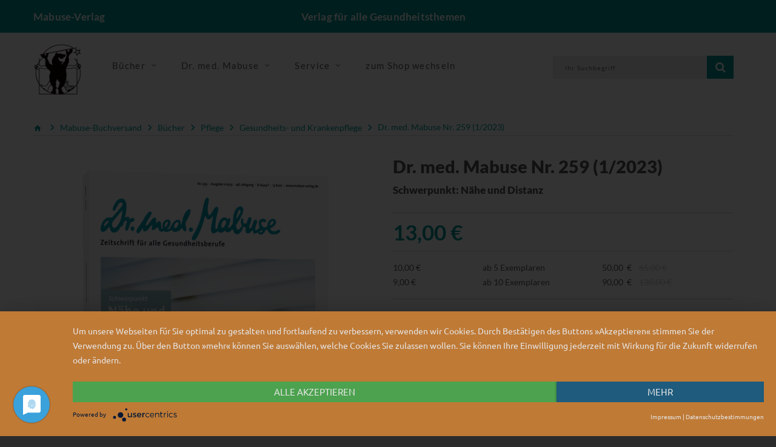

--- FILE ---
content_type: text/html; charset=UTF-8
request_url: https://www.mabuse-verlag.de/mabuse/mabuse-buchversand/dr-med-mabuse-nr-259-1-2023-gesundheits-und-krankenpflege_pid_138_58303.html?_ref=spot2&url=%2FProdukte%2FMabuse-Buchversand%2FBuecher%2FPflege%2FGesundheits-und-Krankenpflege%2F
body_size: 13741
content:
<!doctype html>
<!--[if lt IE 7]> <html class="no-js lt-ie9 lt-ie8 lt-ie7" lang="de"> <![endif]-->
<!--[if IE 7]>    <html class="no-js lt-ie9 lt-ie8" lang="de"> <![endif]-->
<!--[if IE 8]>    <html class="no-js lt-ie9" lang="de"> <![endif]-->
<!--[if gt IE 8]><!--> <html class="no-js" lang="de"> <!--<![endif]-->
<head>
    <!--#CMSRESOURCEIGNORE#-->
    <script type="application/javascript" src="https://app.usercentrics.eu/latest/main.js" id="7Mgdc4mZh" async></script>
    <!--#ENDCMSRESOURCEIGNORE#-->
    <meta http-equiv="X-UA-Compatible" content="IE=edge" />
    <meta content="width=device-width, initial-scale=1.0" name="viewport">    <title>Zeitschrift Dr. med. Mabuse 259 &ndash; Schwerpunktthema N&auml;he und Distanz | Mabuse-Verlag</title>
<link rel="canonical" href="https://www.mabuse-verlag.de/mabuse/mabuse-buchversand/dr-med-mabuse-nr-259-1-2023-altenpflege_pid_135_58303.html" /><meta charset="UTF-8" />
<meta name="description" content="Zeitschrift f&uuml;r alle Gesundheitsberufe. Im Schwerpunkt Artikel zu den Themen N&auml;he und Distanz | Hier portofrei bestellen!" />
<meta name="keywords" content="n&auml;he, distanz, vertrauen, beziehung, pflege, krankenpflege, altenpflege, ber&uuml;hrung, einsamkeit, angeh&ouml;rige, pflegebedr&uuml;ftig, psychotherapie, trennung, pflegeheim, &uuml;bergriff" />
<meta name="generator" content="Chameleon CMS/Shop System - https://www.chameleon-system.com" />
<meta name="robots" content="index, follow" />
<meta name="twitter:image" content="https://www.mabuse-verlag.de/chameleon/mediapool/4/d9/259_id334216.png" />
<meta itemprop="image" content="https://www.mabuse-verlag.de/chameleon/mediapool/4/d9/259_id334216.png" />
<meta property="og:image" content="https://www.mabuse-verlag.de/chameleon/mediapool/4/d9/259_id334216.png" />
<link rel="shortcut icon" href="/favicon.ico" type="image/x-icon" />
            <link href="https://www.mabuse-verlag.de/chameleon/blackbox/css/cms_user_style/main.css" rel="stylesheet" type="text/css" />
<link href="https://www.mabuse-verlag.de/chameleon/blackbox/iconFonts/fileIconVectors/file-icon-square-o.css" rel="stylesheet" type="text/css" />
<!--#CMSRESOURCEIGNORE#--><link rel="stylesheet" href="/chameleon/outbox/static/less/chameleon_2.css?216490" ><!--#ENDCMSRESOURCEIGNORE#-->

    <!--#CMSRESOURCEIGNORE#--><script src="https://www.mabuse-verlag.de/bundles/booksteritheme/jsjq/jquery-2.2.1.min.js" type="text/javascript"></script><!--#ENDCMSRESOURCEIGNORE#-->
<script src="https://www.mabuse-verlag.de/bundles/booksteritheme/js/selectPayment.js" type="text/javascript"></script>
<script src="https://www.mabuse-verlag.de/chameleon/blackbox/wysiwyg/functions.js" type="text/javascript"></script>
<script src="https://www.mabuse-verlag.de/bundles/booksteritheme/snippets/pkgShop/shopArticle/blickinsbuch.js" type="text/javascript"></script>
<script src="https://www.mabuse-verlag.de/chameleon/blackbox/pkgMultiModule/pkgMultiModule.js" type="text/javascript"></script>
    <!--#CMSRESOURCEIGNORE#-->
    <script type="application/javascript" src="/bundles/chameleonsystemshoppaymentpayone/js/payone.js"></script>
    <!--#ENDCMSRESOURCEIGNORE#-->
    <link href="/bundles/booksteritheme/fonts/lato-v16-latin-ext-300.woff2" type="font/woff2" as="font" crossorigin="anonymous">
<link href="/bundles/booksteritheme/fonts/lato-v16-latin-ext-700.woff2" type="font/woff2" as="font" crossorigin="anonymous">
<link href="/bundles/booksteritheme/fonts/lato-v16-latin-ext-900.woff2" type="font/woff2" as="font" crossorigin="anonymous">
<link href="/bundles/booksteritheme/fonts/lato-v16-latin-ext-regular.woff2" type="font/woff2" as="font" crossorigin="anonymous">
<link href="/bundles/booksteritheme/fonts/merriweather-v21-latin-ext_cyrillic-ext_cyrillic-300.woff2" type="font/woff2" as="font" crossorigin="anonymous">
<link href="/bundles/booksteritheme/fonts/merriweather-v21-latin-ext_cyrillic-ext_cyrillic-700.woff2" type="font/woff2" as="font" crossorigin="anonymous">
<link href="/bundles/booksteritheme/fonts/merriweather-v21-latin-ext_cyrillic-ext_cyrillic-900.woff2" type="font/woff2" as="font" crossorigin="anonymous">
<link href="/bundles/booksteritheme/fonts/merriweather-v21-latin-ext_cyrillic-ext_cyrillic-regular.woff2" type="font/woff2" as="font" crossorigin="anonymous">
<link href="/bundles/booksteritheme/fonts/open-sans-v17-vietnamese_latin-ext_greek-ext_greek_cyrillic-ext_cyrillic-300.woff2" type="font/woff2" as="font" crossorigin="anonymous">
<link href="/bundles/booksteritheme/fonts/open-sans-v17-vietnamese_latin-ext_greek-ext_greek_cyrillic-ext_cyrillic-600.woff2" type="font/woff2" as="font" crossorigin="anonymous">
<link href="/bundles/booksteritheme/fonts/open-sans-v17-vietnamese_latin-ext_greek-ext_greek_cyrillic-ext_cyrillic-700.woff2" type="font/woff2" as="font" crossorigin="anonymous">
<link href="/bundles/booksteritheme/fonts/open-sans-v17-vietnamese_latin-ext_greek-ext_greek_cyrillic-ext_cyrillic-regular.woff2" type="font/woff2" as="font" crossorigin="anonymous">
<link href="/bundles/booksteritheme/fonts/ubuntu-v14-latin-300.woff2" type="font/woff2" as="font" crossorigin="anonymous">
<link href="/bundles/booksteritheme/fonts/ubuntu-v14-latin-500.woff2" type="font/woff2" as="font" crossorigin="anonymous">
<link href="/bundles/booksteritheme/fonts/ubuntu-v14-latin-regular.woff2" type="font/woff2" as="font" crossorigin="anonymous">
</head>
<body class="pageWide">
    <p id="gl_path" class="hidden">/bundles/booksteritheme</p>
<div id="waiting">
    <div class="overlayGif" id="loadingGif"></div>
</div>
<!--<div id="rightSide">-->
<!--    --><!--</div>-->

<div id="page">

    <header>
    <div class="top-line">
        <div id="stuck" class="stuck-menu">
            <div class="container">
                <div class="row">
                    <div class="hidden-xs col-md-4 col-lg-3 col-sm-3">
                        <span class="shopTitle">
                            <a href="/">
                                Mabuse-Verlag                            </a>
                        </span>
                    </div>
                    <div class="hidden-xs col-md-4 col-lg-6 col-sm-5">
                        <div id="logo" class="logo shopSubTitle">
                            Verlag f&uuml;r alle Gesundheitsthemen                        </div>
                    </div>
                    <div class="col-xs-3 hidden-sm hidden-md hidden-lg">
                        <div id="logo" class="logo shopSubTitle">
                            <a href="/" title="Mabuse-Verlag">
        <img class="img-responsive" src="https://www.mabuse-verlag.de/chameleon/mediapool/2/bb/logo-mabuse-verlag-alpha_id5404.png" title="Mabuse-Verlag" alt="Mabuse-Verlag" width="280" />
</a>                        </div>
                    </div>
                    <div class="col-xs-9 col-md-4 col-lg-3 col-sm-4">
                        <div class="box-language">
                                <div class="btn-group toggle-wrap">
                                    
                                </div>
                        </div>
                    </div>
                    <div class="col-xs-9 hidden-sm hidden-md hidden-lg">
                        <div class=" search">

        
<form class="form-search" name="quicksearch" action="/Suche/" method="get" accept-charset="utf-8" id="quicksearchform">
    <input class="inputBoxQuickSearch" type="text" name="q" placeholder="Ihr Suchbegriff" value="">
    <button type="submit" class="button-search userInputBoxSubmit">
        <span class="fa fa-search"></span>
    </button>
</form>
</div>
                    </div>
                </div>
            </div>
        </div>
    </div>
    <div class="mid-line">
        <div class="container">
            <div class="wrapp">
                <div class="mainLogo hidden-xs">
                    <a href="/" title="Mabuse-Verlag">
        <img class="img-responsive" src="https://www.mabuse-verlag.de/chameleon/mediapool/2/bb/logo-mabuse-verlag-alpha_id5404.png" title="Mabuse-Verlag" alt="Mabuse-Verlag" width="280" />
</a>                </div>
                <div class="navigation hidden-xs">
                    <div class="megamenu">
                        

<ul class="sf-menu">
            <li class="sf-with-mega">

            <a href="/Produkte/Mabuse-Verlag/Unsere-Buecher/" >
                <span data-hover="Bücher">Bücher</span>
            </a>

                            <ul class="sf-mega">
                    <li class="sf-mega_row">
                                                    <div class="sf-mega_section" style="width: 33.333%;">
                                <div class="submenu_title">
                                    <a href="/Produkte/Mabuse-Verlag/Unsere-Buecher/Kinderfachbuecher/" >
                                        Kinderfachbücher
                                    </a>
                                </div>

                                                            </div>

                                                                                <div class="sf-mega_section" style="width: 33.333%;">
                                <div class="submenu_title">
                                    <a href="/Produkte/Mabuse-Verlag/Unsere-Buecher/Schwangerschaft-Geburt/" >
                                        Schwangerschaft &amp; Geburt
                                    </a>
                                </div>

                                                            </div>

                                                                                <div class="sf-mega_section" style="width: 33.333%;">
                                <div class="submenu_title">
                                    <a href="/Produkte/Mabuse-Verlag/Unsere-Buecher/Pflege/" >
                                        Pflege
                                    </a>
                                </div>

                                                            </div>

                                                </li>
                    <li class="sf-mega_row">
                                                                                <div class="sf-mega_section" style="width: 33.333%;">
                                <div class="submenu_title">
                                    <a href="/Produkte/Mabuse-Verlag/Unsere-Buecher/Demenz/" >
                                        Demenz
                                    </a>
                                </div>

                                                            </div>

                                                                                <div class="sf-mega_section" style="width: 33.333%;">
                                <div class="submenu_title">
                                    <a href="/Produkte/Mabuse-Verlag/Unsere-Buecher/Alter/" >
                                        Alter
                                    </a>
                                </div>

                                                            </div>

                                                                                <div class="sf-mega_section" style="width: 33.333%;">
                                <div class="submenu_title">
                                    <a href="/Produkte/Mabuse-Verlag/Unsere-Buecher/Sterben-Tod-Trauer/" >
                                        Sterben, Tod &amp; Trauer
                                    </a>
                                </div>

                                                            </div>

                                                </li>
                    <li class="sf-mega_row">
                                                                                <div class="sf-mega_section" style="width: 33.333%;">
                                <div class="submenu_title">
                                    <a href="/Produkte/Mabuse-Verlag/Unsere-Buecher/Psychotherapie-Psychiatrie/" >
                                        Psychotherapie &amp; Psychiatrie
                                    </a>
                                </div>

                                                            </div>

                                                                                <div class="sf-mega_section" style="width: 33.333%;">
                                <div class="submenu_title">
                                    <a href="/Produkte/Mabuse-Verlag/Unsere-Buecher/Gesundheit-Politik/" >
                                        Gesundheit &amp; Politik
                                    </a>
                                </div>

                                                            </div>

                                                                                <div class="sf-mega_section" style="width: 33.333%;">
                                <div class="submenu_title">
                                    <a href="/Produkte/Mabuse-Verlag/Unsere-Buecher/Menschen-mit-Behinderung/" >
                                        Menschen mit Behinderung
                                    </a>
                                </div>

                                                            </div>

                                                </li>
                    <li class="sf-mega_row">
                                                                                <div class="sf-mega_section" style="width: 33.333%;">
                                <div class="submenu_title">
                                    <a href="/Produkte/Mabuse-Verlag/Unsere-Buecher/Medizingeschichte/" >
                                        Medizingeschichte
                                    </a>
                                </div>

                                                            </div>

                                                                                <div class="sf-mega_section" style="width: 33.333%;">
                                <div class="submenu_title">
                                    <a href="/Produkte/Mabuse-Verlag/Unsere-Buecher/Unsere-Reihen/" >
                                        Unsere Reihen
                                    </a>
                                </div>

                                                                    <ul>
                                                                                                                                    <li>
                                                    <a href="/Produkte/Mabuse-Verlag/Unsere-Buecher/Unsere-Reihen/Erste-Hilfen/" >
                                                        Erste Hilfen
                                                    </a>
                                                </li>
                                                                                                                                                                                <li>
                                                    <a href="/Produkte/Mabuse-Verlag/Unsere-Buecher/Unsere-Reihen/Demenz-Support-Stuttgart/" >
                                                        Demenz Support Stuttgart
                                                    </a>
                                                </li>
                                                                                                                                                                                <li>
                                                    <a href="/Produkte/Mabuse-Verlag/Unsere-Buecher/Unsere-Reihen/Buecher-fuer-Hebammen/" >
                                                        Bücher für Hebammen
                                                    </a>
                                                </li>
                                                                                                                                                                                                                                                                                                                                                                                                                                    <li>
                                                <a href="/Produkte/Mabuse-Verlag/Unsere-Buecher/Unsere-Reihen/" class="moreCategories">
                                                    Weitere Kategorien...
                                                </a>
                                            </li>
                                                                            </ul>
                                                            </div>

                                                                        </li>
                </ul>
                    </li>
            <li class="sf-with-mega">

            <a href="/Dr-med-Mabuse/Ueber-die-Zeitschrift/" >
                <span data-hover="Dr. med. Mabuse">Dr. med. Mabuse</span>
            </a>

                            <ul class="sf-mega">
                    <li class="sf-mega_row">
                                                    <div class="sf-mega_section" style="width: 33.333%;">
                                <div class="submenu_title">
                                    <a href="/Dr-med-Mabuse/Ueber-die-Zeitschrift/" >
                                        Über die Zeitschrift
                                    </a>
                                </div>

                                                            </div>

                                                                                <div class="sf-mega_section" style="width: 33.333%;">
                                <div class="submenu_title">
                                    <a href="/Dr-med-Mabuse/Alte-Ausgaben/" >
                                        Alte Ausgaben
                                    </a>
                                </div>

                                                            </div>

                                                                                <div class="sf-mega_section" style="width: 33.333%;">
                                <div class="submenu_title">
                                    <a href="/Dr-med-Mabuse/T-Shirts/" >
                                        T-Shirts
                                    </a>
                                </div>

                                                            </div>

                                                </li>
                    <li class="sf-mega_row">
                                                                                <div class="sf-mega_section" style="width: 33.333%;">
                                <div class="submenu_title">
                                    <a href="https://zeitschrift-mabuse.de/content/" >
                                        Seit 2025
                                    </a>
                                </div>

                                                            </div>

                                                                        </li>
                </ul>
                    </li>
            <li class="sf-with-mega">

            <a href="/Service/" >
                <span data-hover="Service">Service</span>
            </a>

                            <ul class="sf-mega">
                    <li class="sf-mega_row">
                                                    <div class="sf-mega_section" style="width: 33.333%;">
                                <div class="submenu_title">
                                    <a href="/Service/Fuer-AutorInnen/" >
                                        Für AutorInnen
                                    </a>
                                </div>

                                                            </div>

                                                                                <div class="sf-mega_section" style="width: 33.333%;">
                                <div class="submenu_title">
                                    <a href="/Service/Fuer-die-Presse/" >
                                        Für die Presse
                                    </a>
                                </div>

                                                                    <ul>
                                                                                                                                    <li>
                                                    <a href="/Service/Fuer-die-Presse/Rezensionsexemplar-anfordern/" >
                                                        Rezensionsexemplar anfordern
                                                    </a>
                                                </li>
                                                                                                                                                                </ul>
                                                            </div>

                                                                                <div class="sf-mega_section" style="width: 33.333%;">
                                <div class="submenu_title">
                                    <a href="/Service/Fuer-den-Buchhandel/" >
                                        Für den Buchhandel
                                    </a>
                                </div>

                                                            </div>

                                                </li>
                    <li class="sf-mega_row">
                                                                                <div class="sf-mega_section" style="width: 33.333%;">
                                <div class="submenu_title">
                                    <a href="/Service/Verlagskataloge-Foreigns-Rights/" >
                                        Verlagskataloge/Foreigns Rights
                                    </a>
                                </div>

                                                            </div>

                                                                                <div class="sf-mega_section" style="width: 33.333%;">
                                <div class="submenu_title">
                                    <a href="/Service/Mediadaten/" >
                                        Mediadaten
                                    </a>
                                </div>

                                                            </div>

                                                                                <div class="sf-mega_section" style="width: 33.333%;">
                                <div class="submenu_title">
                                    <a href="/Newsletter/" >
                                        Newsletter
                                    </a>
                                </div>

                                                            </div>

                                                </li>
                    <li class="sf-mega_row">
                                                                                <div class="sf-mega_section" style="width: 33.333%;">
                                <div class="submenu_title">
                                    <a href="/Home/Kontakt/" >
                                        Kontakt
                                    </a>
                                </div>

                                                            </div>

                                                                                <div class="sf-mega_section" style="width: 33.333%;">
                                <div class="submenu_title">
                                    <a href="https://www.mabuse-buchversand.de/" >
                                        zum Mabuse-Buchversand
                                    </a>
                                </div>

                                                            </div>

                                                                        </li>
                </ul>
                    </li>
            <li class="">

            <a href="https://www.mabuse-buchversand.de/" >
                <span data-hover="zum Shop wechseln">zum Shop wechseln</span>
            </a>

                    </li>
    </ul>
                    </div>
                </div>
                <div class="wrapp-inner">
                    <div id="minibasket" class="box-cart">
                        
                    </div>
                    <div id="search" class="search hidden-xs">
                        

        
<form class="form-search" name="quicksearch" action="/Suche/" method="get" accept-charset="utf-8" id="quicksearchform">
    <input class="inputBoxQuickSearch" type="text" name="q" placeholder="Ihr Suchbegriff" value="">
    <button type="submit" class="button-search userInputBoxSubmit">
        <span class="fa fa-search"></span>
    </button>
</form>
                    </div>
                </div>
            </div>
        </div>
    </div>
</header>

    <div class="container">
                            </div>
<div class="tm-container container"><div class="row"><div class="col-xs-12">
<nav>
    <ul class="snippetNavigationBreadcrumb breadcrumb" itemtype="http://schema.org/BreadcrumbList">
        <li><a href="/"><i class="fa fa-home1">&nbsp;</i></a></li>
                                                                                <li class="expanded" itemprop="itemListElement" itemscope itemtype="http://schema.org/ListItem">
                <a itemprop="item" class="font_ubuntu_light_5 color_grey_2 expanded" href="/Produkte/Mabuse-Buchversand/" title="Mabuse-Buchversand">
                    <span itemprop="name">Mabuse-Buchversand</span>
                </a>
                <meta itemprop="position" content="1" />
                                    <span class="divider i i-arrow_grey"></span>
                            </li>
                                                                                <li class="expanded" itemprop="itemListElement" itemscope itemtype="http://schema.org/ListItem">
                <a itemprop="item" class="font_ubuntu_light_5 color_grey_2 expanded" href="/Produkte/Mabuse-Buchversand/Buecher/" title="Mabuse-Buchversand Bücher">
                    <span itemprop="name">Bücher</span>
                </a>
                <meta itemprop="position" content="2" />
                                    <span class="divider i i-arrow_grey"></span>
                            </li>
                                                                                <li class="expanded" itemprop="itemListElement" itemscope itemtype="http://schema.org/ListItem">
                <a itemprop="item" class="font_ubuntu_light_5 color_grey_2 expanded" href="/Produkte/Mabuse-Buchversand/Buecher/Pflege/" title="Mabuse-Buchversand Pflege">
                    <span itemprop="name">Pflege</span>
                </a>
                <meta itemprop="position" content="3" />
                                    <span class="divider i i-arrow_grey"></span>
                            </li>
                                                                                <li class="expanded" itemprop="itemListElement" itemscope itemtype="http://schema.org/ListItem">
                <a itemprop="item" class="font_ubuntu_light_5 color_grey_2 expanded" href="/Produkte/Mabuse-Buchversand/Buecher/Pflege/Gesundheits-und-Krankenpflege/" title="Mabuse-Buchversand Gesundheits- und Krankenpflege">
                    <span itemprop="name">Gesundheits- und Krankenpflege</span>
                </a>
                <meta itemprop="position" content="4" />
                                    <span class="divider i i-arrow_grey"></span>
                            </li>
                                                                                <li class="lastNode expanded" itemprop="itemListElement" itemscope itemtype="http://schema.org/ListItem">
                <a itemprop="item" class="font_ubuntu_light_5 color_grey_2 lastNode expanded" href="/mabuse/mabuse-buchversand/dr-med-mabuse-nr-259-1-2023-gesundheits-und-krankenpflege_pid_138_58303.html" title="Mabuse-Buchversand Dr. med. Mabuse Nr. 259 (1/2023)">
                    <span itemprop="name">Dr. med. Mabuse Nr. 259 (1/2023)</span>
                </a>
                <meta itemprop="position" content="5" />
                            </li>
            </ul>
</nav>
</div></div></div><!-- ERROR: unable to find module [primary] --><!-- ERROR: unable to find module [spot14] --><!-- ERROR: unable to find module [spot15] --><div class="tm-container container test"><div class="row"><div class="col-sm-6"><!-- ERROR: unable to find module [spot4] --><!-- ERROR: unable to find module [spot5] --><div id="spotspot6" class="cmsspot"><div class="product_page-left" data-productisbn="9780007001231">
    <div class="product-gallery">
        
<div class="row" style="display: flex">
            <div class="col-lg-12 hidden-xs hidden-sm hidden-md  hidden-lg  image-thumb" style="width: auto !important;">
        <ul id="productGallery" class="image-additional" data-slide-width="64">
                                <li><a href="https&#x3A;&#x2F;&#x2F;www.mabuse-verlag.de&#x2F;chameleon&#x2F;mediapool&#x2F;thumbs&#x2F;4&#x2F;d9&#x2F;259_461x640-ID334216-8a3c9a1658701702e2c2a22d11a8ffed.png" data-image="https&#x3A;&#x2F;&#x2F;www.mabuse-verlag.de&#x2F;chameleon&#x2F;mediapool&#x2F;thumbs&#x2F;4&#x2F;d9&#x2F;259_461x640-ID334216-8a3c9a1658701702e2c2a22d11a8ffed.png"   data-zoom-image="https&#x3A;&#x2F;&#x2F;www.mabuse-verlag.de&#x2F;chameleon&#x2F;mediapool&#x2F;thumbs&#x2F;4&#x2F;d9&#x2F;259_576x800-ID334216-06427134daaeee878108c7cf64de18f9.png">
    <img  alt="" src="https&#x3A;&#x2F;&#x2F;www.mabuse-verlag.de&#x2F;chameleon&#x2F;mediapool&#x2F;thumbs&#x2F;4&#x2F;d9&#x2F;259_64x89-ID334216-eeb31783cbb163cd6cc7de415b2849dc.png"  alt="Artikelbild" />
</a></li>
                    </ul>
    </div>
    <div class="col-xs-12 hidden-lg image-thumb">
        <ul id="productFullGallery" class="image-additional" data-slide-width="133">
                                <li><a href="https&#x3A;&#x2F;&#x2F;www.mabuse-verlag.de&#x2F;chameleon&#x2F;mediapool&#x2F;thumbs&#x2F;4&#x2F;d9&#x2F;259_461x640-ID334216-8a3c9a1658701702e2c2a22d11a8ffed.png" data-image="https&#x3A;&#x2F;&#x2F;www.mabuse-verlag.de&#x2F;chameleon&#x2F;mediapool&#x2F;thumbs&#x2F;4&#x2F;d9&#x2F;259_461x640-ID334216-8a3c9a1658701702e2c2a22d11a8ffed.png"   data-zoom-image="https&#x3A;&#x2F;&#x2F;www.mabuse-verlag.de&#x2F;chameleon&#x2F;mediapool&#x2F;thumbs&#x2F;4&#x2F;d9&#x2F;259_576x800-ID334216-06427134daaeee878108c7cf64de18f9.png">
    <img  alt="" src="https&#x3A;&#x2F;&#x2F;www.mabuse-verlag.de&#x2F;chameleon&#x2F;mediapool&#x2F;thumbs&#x2F;4&#x2F;d9&#x2F;259_461x640-ID334216-8a3c9a1658701702e2c2a22d11a8ffed.png"  alt="Artikelbild" />
</a></li>
                    </ul>
    </div>    <div class="col-lg-12 hidden-xs hidden-sm hidden-md text-center">
                
<img alt="Artikelbild" data-zoom-type="0"  id="productZoom" src="https://www.mabuse-verlag.de/chameleon/mediapool/thumbs/4/d9/259_461x640-ID334216-8a3c9a1658701702e2c2a22d11a8ffed.png" alt="" data-zoom-image="https://www.mabuse-verlag.de/chameleon/mediapool/thumbs/4/d9/259_576x800-ID334216-06427134daaeee878108c7cf64de18f9.png"/>
    </div>
</div>
        <div class="row">
            <div class="col-lg-10 text-center">
                <div id="blickinsbuch"></div>
            </div>
        </div>

        <div class="row">
            <div class="col-lg-10 pull-right hidden-xs hidden-sm hidden-md text-center">
            </div>
        </div>
    </div>
</div></div></div><div class="col-sm-6"><!-- ERROR: unable to find module [spot1] --><!-- ERROR: unable to find module [spot2] --><div id="spotspot3" class="cmsspot">
<div class="product_page-right">
    <div class="general_info product-info">
        <div class="head">
            <h2 class="product-title">Dr. med. Mabuse Nr. 259 (1/2023) </h2>

                            <h3>Schwerpunkt: Nähe und Distanz</h3>
            
            
        </div>

            <div class="price-section">        <span class="price-new">
13,00&nbsp;€
</span>
</div>
                <div class="graduatedPrices">
                    <div class="row ">
                <div class="col-xs-3 graduatedPrice">10,00 €</div>
                <div class="col-xs-4 graduatedAmount">ab 5  Exemplaren </div>
                <div class="col-xs-5 graduatedTotal">
                    50,00
                    &nbsp;€
                    &nbsp;&nbsp;
                    <span class="graduatedTotalDiscount">65,00 €</span>
                </div>
            </div>
                    <div class="row ">
                <div class="col-xs-3 graduatedPrice">9,00 €</div>
                <div class="col-xs-4 graduatedAmount">ab 10  Exemplaren </div>
                <div class="col-xs-5 graduatedTotal">
                    90,00
                    &nbsp;€
                    &nbsp;&nbsp;
                    <span class="graduatedTotalDiscount">130,00 €</span>
                </div>
            </div>
            </div>
    <ul class="list-unstyled product-section">
    <li>
        <strong>Verlag:</strong>
        <a href="&#x2F;Verlag&#x2F;Produkte&#x2F;Mabuse&#x2F;id&#x2F;2b34717b-42a6-a688-b9c5-533cce48444b">Mabuse</a>
    </li>
            <li>
            <strong>Umfang:</strong>
            116 Seiten         </li>
                    <li>
            <strong>Erscheinungsjahr:</strong>
            2023
        </li>
                <li>
            <strong>Bestellnummer:</strong>
            700123
        </li>
                <li>
            <strong>ISBN:</strong>
            9780007001231
        </li>
            <li>
        <div class="snipptShopArticlePartialsArticleStockMessage">
        <div class="">lieferbar</div>
    </div>    </li>
</ul>
<div id="product">
        <div class="form-group row">
    <div class="col-sm-12">
        <a class="btn btn-default" href="https://www.mabuse-buchversand.de//mabuse/mabuse-buchversand/dr-med-mabuse-nr-259-1-2023-gesundheits-und-krankenpflege_pid_138_58303.html" target="_blank">Jetzt im Shop kaufen</a>
    </div>
    <div class="col-sm-12 quantity">
        <a class="btn btn-default" href="https://www.mabuse-verlag.de/PopUp/Artikel-weiterempfehlen/?itemid=e8c94be5-d17a-df45-e187-38393504e3c1">
    <span class="flag">&nbsp;</span>
    Empfehlen
</a>    </div>
</div>
</div>    </div>
</div></div></div></div></div><!-- ERROR: unable to find module [spot16] --><!-- ERROR: unable to find module [spot20] --><div class="tm-container container"><div class="row"><div id="spotspot17" class="col-xs-12 cmsspot">
<div class="product_tabs">
    <ul class="nav nav-tabs">
                    <li class="active">
                <a href="#tab-description" data-toggle="tab">Beschreibung</a>
            </li>
                                                    <li>
                <a href="#tab-donwloads" data-toggle="tab">Downloads</a>
            </li>
            </ul>
    <div class="tab-content">
        <div class="tab-pane active" id="tab-description">
                        <div class="cmswysiwyg"><div style="position:relative;padding-top:max(60%,326px);height:0;width:100%"><iframe allow="clipboard-write" allowfullscreen="true" sandbox="allow-top-navigation allow-top-navigation-by-user-activation allow-downloads allow-scripts allow-same-origin allow-popups allow-modals allow-popups-to-escape-sandbox allow-forms" src="https://e.issuu.com/embed.html?backgroundColor=%2325595e&amp;d=259_leseprobe&amp;u=mabuse-verlag" style="position:absolute;border:none;width:100%;height:100%;left:0;right:0;top:0;bottom:0;"></iframe></div>

<p>&nbsp;</p>

<p><strong>Schwerpunkt: Nähe und Distanz</strong><br />
- „Touch mich mal!“ Zur Bedeutung der Berührung (Wilhelm Schmid)<br />
- Sich ganz neu begegnen. Ein Erfahrungsbericht aus der Angehörigenpflege ( Frank Schumann)<br />
- Vertrauen. Nähe und Distanz in der Arzt-Patient-Angehörigen-Beziehung (Vera Kalitzkus)<br />
- Auf Distanz. Von Einsamkeit und sozialem Rückzug in der Gesellschaft (Rainer Gross)<br />
- Das Schweigen brechen. Prävention von sexualisierter Gewalt an Kindern (Agota Lavoyer)<br />
- Sollbruchstellen im Pflegeheim. Warum Bindung nicht mehr gelingen kann (Ulrike Müller)<br />
- „Nicht mit mir!“ Sexuelle Übergriffe im Pflegealltag (Gabriela Koslowski)<br />
- Orientierung am Menschen. Balance halten im Versorgungssetting (Lisa-Marina Luciani und Christoph Müller)<br />
- „Es gibt wenige gute Trennungsrituale“. Ein Gespräch mit Johanna Müller-Ebert<br />
- Nähe und Distanz. Bücher zum Weiterlesen</p>

<p><strong>Außerdem:</strong><br />
- Inspirationen für die Psychotherapie. Symposium zum 80. Geburtstag von Hans Hopf (Gabriele Meyer-Enders)<br />
- Autonomie scheint unerwünscht. Kompetenzerweiterung von Pflegefachpersonen in der Häuslichen Krankenpflege-Richtlinie (HKP-RL) (Annemarie Fajardo)<br />
- Nachruf auf Klaus Dörner (Michael Wunder)<br />
- Herkulesaufgaben. Lauterbachs To-Do-Liste ist umfangreich (Wolfgang Wagner)<br />
- Jahresregister 2022<br />
- Neuer Pfeil im Köcher? Der therapeutische Einsatz von Psychedelika in der Psychotherapie&nbsp;(Andrea Jungaberle)<br />
- Gesundheit global: Übermenschliches leisten. Kriegsalltag in einem Hospital in Tigray (Melanie M. Klimmer)<br />
- Psychische Erkrankungen in der neuen ICD-11. Logik und praktischer Nutzen für Profis und Betroffene (Barbara Knab)<br />
- Anregungen für die Zukunft der Pflege. Gedenken an die Pflegeforscherin Hilde Steppe (Hilde Schädle-Deininger und Christoph Müller)<br />
- Verpackungsmüll und abgelaufene Medikamente. Welches Einsparpotenzial bietet der Arzneimittelsektor? (Ulrich Hagemann)<br />
- Kunst und Kultur: „Hier habe ich keine Angst und mache einfach!“ Ein Studienprojekt zur Kunsttherapie (Johanna Masuch, Sibylle Brons, Alberto del Palacio und Katrin Singler)<br />
- Keine Inklusion ohne Zufall? Triage-Gesetz: Die Koalition hat versagt (Oliver Tolmein)<br />
- Gesundheit global: Über die psychiatrische Versorgung in der Ukraine&nbsp;(Hartmut Berger)<br />
- Ernährungs-Apps – neue Hoffnungsträger gegen Adipositas? (Viviane Scherenberg und Ronny Heldt-Döpel)<br />
- „Man steht dem Tod sehr nahe“. Seit mehr als 50 Jahren werden bei schwer kranken Kindern und Jugendlichen Organe transplantiert (Joachim Göres)<br />
- Ausbildung &amp; Studium: Veränderungen im Familiensystem durch Frühgeburt. Auswirkungen auf die psychische Situation der Mutter (Maike Bock und Anna Katharina Schwarzkopf)<br />
- Besser reich und gesund als arm und krank (Jörg Stanko)</p>
</div>
                    </div>
                                                <div class="tab-pane product-spec product-section" id="tab-donwloads">
                    <table class="table table-bordered">                                <tr>
                                    <td>Produktfeature:</td>
                                    <td>

    
<span class="cmsdownloaditem" >
    <a style="" target="_blank" href="https&#x3A;&#x2F;&#x2F;www.mabuse-verlag.de&#x2F;chameleon&#x2F;public&#x2F;282fd936-e12a-797a-c35c-cf1f0e5c027a&#x2F;259_Editorial.pdf"
       onclick="window.open('https&#x3A;&#x2F;&#x2F;www.mabuse-verlag.de&#x2F;chameleon&#x2F;public&#x2F;282fd936-e12a-797a-c35c-cf1f0e5c027a&#x2F;259_Editorial.pdf','downloaddetail','width=600,height=600,directories=no,location=no,menubar=no,resizable=yes,status=no,toolbar=no,scrollbars=yes'); return false;">
    <span class="fiv-sqo&#x20;fiv-icon-pdf"></span> 259 Editorial
    </a>
            <span class="downloadsize">[38 kb]</span>
    </span></td>
                                </tr>
                                                            <tr>
                                    <td>Produktfeature:</td>
                                    <td>

    
<span class="cmsdownloaditem" >
    <a style="" target="_blank" href="https&#x3A;&#x2F;&#x2F;www.mabuse-verlag.de&#x2F;chameleon&#x2F;public&#x2F;be4f2b3a-43da-2dfb-876c-99628ca40518&#x2F;259_Inhalt.pdf"
       onclick="window.open('https&#x3A;&#x2F;&#x2F;www.mabuse-verlag.de&#x2F;chameleon&#x2F;public&#x2F;be4f2b3a-43da-2dfb-876c-99628ca40518&#x2F;259_Inhalt.pdf','downloaddetail','width=600,height=600,directories=no,location=no,menubar=no,resizable=yes,status=no,toolbar=no,scrollbars=yes'); return false;">
    <span class="fiv-sqo&#x20;fiv-icon-pdf"></span> 259 Inhalt
    </a>
            <span class="downloadsize">[86 kb]</span>
    </span></td>
                                </tr>
                                                            <tr>
                                    <td>Produktfeature:</td>
                                    <td>

    
<span class="cmsdownloaditem" >
    <a style="" target="_blank" href="https&#x3A;&#x2F;&#x2F;www.mabuse-verlag.de&#x2F;chameleon&#x2F;public&#x2F;ae1dab80-2dde-77c6-1876-df95ce70f314&#x2F;259_Buchbesprechungen.pdf"
       onclick="window.open('https&#x3A;&#x2F;&#x2F;www.mabuse-verlag.de&#x2F;chameleon&#x2F;public&#x2F;ae1dab80-2dde-77c6-1876-df95ce70f314&#x2F;259_Buchbesprechungen.pdf','downloaddetail','width=600,height=600,directories=no,location=no,menubar=no,resizable=yes,status=no,toolbar=no,scrollbars=yes'); return false;">
    <span class="fiv-sqo&#x20;fiv-icon-pdf"></span> 259 Buchbesprechungen
    </a>
            <span class="downloadsize">[815 kb]</span>
    </span></td>
                                </tr>
                                                            <tr>
                                    <td>Produktfeature:</td>
                                    <td>

    
<span class="cmsdownloaditem" >
    <a style="" target="_blank" href="https&#x3A;&#x2F;&#x2F;www.mabuse-verlag.de&#x2F;chameleon&#x2F;public&#x2F;80bb1a3c-031a-eab2-d21c-e0f300017cb6&#x2F;259_Mueller_Literatur.pdf"
       onclick="window.open('https&#x3A;&#x2F;&#x2F;www.mabuse-verlag.de&#x2F;chameleon&#x2F;public&#x2F;80bb1a3c-031a-eab2-d21c-e0f300017cb6&#x2F;259_Mueller_Literatur.pdf','downloaddetail','width=600,height=600,directories=no,location=no,menubar=no,resizable=yes,status=no,toolbar=no,scrollbars=yes'); return false;">
    <span class="fiv-sqo&#x20;fiv-icon-pdf"></span> 259 Mueller Literatur
    </a>
            <span class="downloadsize">[127 kb]</span>
    </span></td>
                                </tr>
                                                            <tr>
                                    <td>Produktfeature:</td>
                                    <td>

    
<span class="cmsdownloaditem" >
    <a style="" target="_blank" href="https&#x3A;&#x2F;&#x2F;www.mabuse-verlag.de&#x2F;chameleon&#x2F;public&#x2F;7b4651dc-d01a-9de0-c577-8f8f3f55f69b&#x2F;259_Knab_Literatur.pdf"
       onclick="window.open('https&#x3A;&#x2F;&#x2F;www.mabuse-verlag.de&#x2F;chameleon&#x2F;public&#x2F;7b4651dc-d01a-9de0-c577-8f8f3f55f69b&#x2F;259_Knab_Literatur.pdf','downloaddetail','width=600,height=600,directories=no,location=no,menubar=no,resizable=yes,status=no,toolbar=no,scrollbars=yes'); return false;">
    <span class="fiv-sqo&#x20;fiv-icon-pdf"></span> 259 Knab Literatur
    </a>
            <span class="downloadsize">[110 kb]</span>
    </span></td>
                                </tr>
                                                            <tr>
                                    <td>Produktfeature:</td>
                                    <td>

    
<span class="cmsdownloaditem" >
    <a style="" target="_blank" href="https&#x3A;&#x2F;&#x2F;www.mabuse-verlag.de&#x2F;chameleon&#x2F;public&#x2F;33c965da-384c-1f0d-1b96-11569ffd9aef&#x2F;259_Scherenberg_Heldt-Doepel_Literatur.pdf"
       onclick="window.open('https&#x3A;&#x2F;&#x2F;www.mabuse-verlag.de&#x2F;chameleon&#x2F;public&#x2F;33c965da-384c-1f0d-1b96-11569ffd9aef&#x2F;259_Scherenberg_Heldt-Doepel_Literatur.pdf','downloaddetail','width=600,height=600,directories=no,location=no,menubar=no,resizable=yes,status=no,toolbar=no,scrollbars=yes'); return false;">
    <span class="fiv-sqo&#x20;fiv-icon-pdf"></span> 259 Scherenberg Heldt-Doepel Literatur
    </a>
            <span class="downloadsize">[127 kb]</span>
    </span></td>
                                </tr>
                                                            <tr>
                                    <td>Produktfeature:</td>
                                    <td>

    
<span class="cmsdownloaditem" >
    <a style="" target="_blank" href="https&#x3A;&#x2F;&#x2F;www.mabuse-verlag.de&#x2F;chameleon&#x2F;public&#x2F;e153b3b4-eb2a-a107-8729-8dc780fe8112&#x2F;259_Kalitzkus.pdf"
       onclick="window.open('https&#x3A;&#x2F;&#x2F;www.mabuse-verlag.de&#x2F;chameleon&#x2F;public&#x2F;e153b3b4-eb2a-a107-8729-8dc780fe8112&#x2F;259_Kalitzkus.pdf','downloaddetail','width=600,height=600,directories=no,location=no,menubar=no,resizable=yes,status=no,toolbar=no,scrollbars=yes'); return false;">
    <span class="fiv-sqo&#x20;fiv-icon-pdf"></span> 259 Kalitzkus
    </a>
            <span class="downloadsize">[89 kb]</span>
    </span></td>
                                </tr>
                                                            <tr>
                                    <td>Produktfeature:</td>
                                    <td>

    
<span class="cmsdownloaditem" >
    <a style="" target="_blank" href="https&#x3A;&#x2F;&#x2F;www.mabuse-verlag.de&#x2F;chameleon&#x2F;public&#x2F;c4c125cc-7fe5-51b9-f110-09ebfe05c9f7&#x2F;259_Besser-reich.pdf"
       onclick="window.open('https&#x3A;&#x2F;&#x2F;www.mabuse-verlag.de&#x2F;chameleon&#x2F;public&#x2F;c4c125cc-7fe5-51b9-f110-09ebfe05c9f7&#x2F;259_Besser-reich.pdf','downloaddetail','width=600,height=600,directories=no,location=no,menubar=no,resizable=yes,status=no,toolbar=no,scrollbars=yes'); return false;">
    <span class="fiv-sqo&#x20;fiv-icon-pdf"></span> 259 Besser reich
    </a>
            <span class="downloadsize">[69 kb]</span>
    </span></td>
                                </tr>
                                                </table>
                </div>
            </div>
</div></div></div></div><div class="tm-container container"><div class="row"><div class="col-sm-6"><!-- ERROR: unable to find module [spot7] --><!-- ERROR: unable to find module [spot8] --><!-- ERROR: unable to find module [spot9] --></div><div class="col-sm-6"><!-- ERROR: unable to find module [spot10] --><!-- ERROR: unable to find module [spot11] --><!-- ERROR: unable to find module [spot12] --></div></div></div><!-- ERROR: unable to find module [spot18] --><!-- ERROR: unable to find module [spot19] --><div class="tm-container container"><div class="row"><div id="spotlasso" class="col-xs-12 cmsspot">
    <nav class="similar-articles-breadcrumb">
        <h3>Ähnliche Artikel finden Sie hier</h3>        <ul>
                            <li class="breadcrumb-list">
                    <ul>
                                                <li>
                                                        <a href="/Produkte/Mabuse-Buchversand/">                            Mabuse-Buchversand
                            </a>                        </li>
                                                <li>
                            <span class="sep">&gt;</span>                            <a href="/Produkte/Mabuse-Buchversand/Buecher/">                            Bücher
                            </a>                        </li>
                                                <li>
                            <span class="sep">&gt;</span>                            <a href="/Produkte/Mabuse-Buchversand/Buecher/Pflege/">                            Pflege
                            </a>                        </li>
                                                <li>
                            <span class="sep">&gt;</span>                            <a class="lastNode"href="/Produkte/Mabuse-Buchversand/Buecher/Pflege/Altenpflege/">                            Altenpflege
                            </a>                        </li>
                                            </ul>
                </li>
                            <li class="breadcrumb-list">
                    <ul>
                                                <li>
                                                        <a href="/Produkte/Mabuse-Buchversand/">                            Mabuse-Buchversand
                            </a>                        </li>
                                                <li>
                            <span class="sep">&gt;</span>                            <a href="/Produkte/Mabuse-Buchversand/Buecher/">                            Bücher
                            </a>                        </li>
                                                <li>
                            <span class="sep">&gt;</span>                            <a href="/Produkte/Mabuse-Buchversand/Buecher/Pflege/">                            Pflege
                            </a>                        </li>
                                                <li>
                            <span class="sep">&gt;</span>                            <a class="lastNode"href="/Produkte/Mabuse-Buchversand/Buecher/Pflege/Pflegepraxis/">                            Pflegepraxis
                            </a>                        </li>
                                            </ul>
                </li>
                            <li class="breadcrumb-list">
                    <ul>
                                                <li>
                                                        <a href="/Produkte/Mabuse-Buchversand/">                            Mabuse-Buchversand
                            </a>                        </li>
                                                <li>
                            <span class="sep">&gt;</span>                            <a href="/Produkte/Mabuse-Buchversand/Buecher/">                            Bücher
                            </a>                        </li>
                                                <li>
                            <span class="sep">&gt;</span>                            <a class="lastNode"href="/Produkte/Mabuse-Buchversand/Buecher/Pflege/">                            Pflege
                            </a>                        </li>
                                            </ul>
                </li>
                            <li class="breadcrumb-list">
                    <ul>
                                                <li>
                                                        <a href="/Produkte/Mabuse-Buchversand/">                            Mabuse-Buchversand
                            </a>                        </li>
                                                <li>
                            <span class="sep">&gt;</span>                            <a href="/Produkte/Mabuse-Buchversand/Buecher/">                            Bücher
                            </a>                        </li>
                                                <li>
                            <span class="sep">&gt;</span>                            <a class="lastNode"href="/Produkte/Mabuse-Buchversand/Buecher/Gesundheit-Politik-Geschichte/">                            Gesundheit, Politik, Geschichte
                            </a>                        </li>
                                            </ul>
                </li>
                            <li class="breadcrumb-list">
                    <ul>
                                                <li>
                                                        <a href="/Produkte/Mabuse-Buchversand/">                            Mabuse-Buchversand
                            </a>                        </li>
                                                <li>
                            <span class="sep">&gt;</span>                            <a href="/Produkte/Mabuse-Buchversand/Buecher/">                            Bücher
                            </a>                        </li>
                                                <li>
                            <span class="sep">&gt;</span>                            <a href="/Produkte/Mabuse-Buchversand/Buecher/Gesundheit-Politik-Geschichte/">                            Gesundheit, Politik, Geschichte
                            </a>                        </li>
                                                <li>
                            <span class="sep">&gt;</span>                            <a class="lastNode"href="/Produkte/Mabuse-Buchversand/Buecher/Gesundheit-Politik-Geschichte/Gesundheitspolitik/">                            Gesundheitspolitik
                            </a>                        </li>
                                            </ul>
                </li>
                            <li class="breadcrumb-list">
                    <ul>
                                                <li>
                                                        <a href="/Produkte/Dr-med-Mabuse/">                            Dr. med. Mabuse
                            </a>                        </li>
                                                <li>
                            <span class="sep">&gt;</span>                            <a href="/Produkte/Dr-med-Mabuse/Gesamtprogramm/">                            Gesamtprogramm
                            </a>                        </li>
                                                <li>
                            <span class="sep">&gt;</span>                            <a class="lastNode"href="/Produkte/Dr-med-Mabuse/Gesamtprogramm/Einzelausgaben/">                            Einzelausgaben
                            </a>                        </li>
                                            </ul>
                </li>
                    </ul>
    </nav>
</div></div></div><div class="tm-container container"><div class="row"><div id="spotspot13" class="col-xs-12 cmsspot"><div class="box single-category snippetNavigationTabsStandard">
    <div class="box-content">
                    <div role="tabpanel" class="module_tab" id="single-category0">
                <div class="box-heading">
                    <h3></h3>
                    <ul class="nav nav-tabs" role="tablist" id="module-single-tabs-0">
                                                    <li class="DaskönnteIhnenauchgefallen active">
                                <a href="#" title="Das könnte Ihnen auch gefallen"
                                   data-content="?module_fnc%5Bspot13%5D=ExecuteAjaxCall&amp;_fnc=RenderModuleAjax&amp;sShowModuleInstanceId=b0073dae-73df-4b34-22f3-b2bf574ac4eb&amp;cmsauthenticitytoken=4agqzdRgXHUTKJlCj1g2wIdLJ1OUwno0tm98Aii-9es"  aria-expanded="true" >Das könnte Ihnen auch gefallen</a>
                            </li>
                                                    <li class="weitereProduktederAutoren ">
                                <a href="#" title="weitere Produkte der Autoren"
                                   data-content="?module_fnc%5Bspot13%5D=ExecuteAjaxCall&amp;_fnc=RenderModuleAjax&amp;sShowModuleInstanceId=8966f1a8-aa5c-a502-f777-08c8dfc175e1&amp;cmsauthenticitytoken=4agqzdRgXHUTKJlCj1g2wIdLJ1OUwno0tm98Aii-9es" >weitere Produkte der Autoren</a>
                            </li>
                                            </ul>
                </div>
            </div>
                <div class="tab-content">
            <div class="tab-pane active">
                                            
<div class="box-carousel">
            <div class="product-thumb transition options" data-match-height="height-s">
    <div class="image">
                        <a class="lazy lazy-loaded" style="padding-bottom: 100%" href="&#x2F;mabuse&#x2F;mabuse-buchversand&#x2F;dr-med-mabuse-nr-259-1-2023-gesundheits-und-krankenpflege_pid_138_58303.html&#x3F;_ref&#x3D;spot13__1&amp;url&#x3D;&#x25;2Fmabuse&#x25;2Fmabuse-buchversand&#x25;2Fdr-med-mabuse-nr-259-1-2023-gesundheits-und-krankenpflege_pid_138_58303.html">
                        <img alt="Mabuse Dr. med. Mabuse Nr. 259 (1/2023)" title="Dr. med. Mabuse Nr. 259 (1/2023)" class="img" src="https://www.mabuse-verlag.de/chameleon/mediapool/thumbs/4/d9/259_144x200-ID334216-9e2fe8d570c418b664a972c5164b10eb.png">
                    </a>
            </div>
    <div class="caption">
        <div class="name">
            <a href="&#x2F;mabuse&#x2F;mabuse-buchversand&#x2F;dr-med-mabuse-nr-259-1-2023-gesundheits-und-krankenpflege_pid_138_58303.html&#x3F;_ref&#x3D;spot13__1&amp;url&#x3D;&#x25;2Fmabuse&#x25;2Fmabuse-buchversand&#x25;2Fdr-med-mabuse-nr-259-1-2023-gesundheits-und-krankenpflege_pid_138_58303.html">Dr. med. Mabuse Nr. 259 (1/2023)</a>
        </div>
                    <div class="subTitle">
                Schwerpunkt: Nähe und Distanz
            </div>
                        <div class="description-large">
                            <p>

 

Schwerpunkt: Nähe und Distanz
- „Touch mich mal!“ Zur Bedeutung der Berührung (Wilhelm Schmid)
- Sich ganz neu begegnen. Ein Erfahrungsbericht aus der Angehörigenpflege ( Frank Schumann)
- Vertrauen</p>
                <span class="description-showAll"> ...alles anzeigen</span>
                <span class="description-more"><p>. Nähe und Distanz in der Arzt-Patient-Angehörigen-Beziehung (Vera Kalitzkus)
- Auf Distanz. Von Einsamkeit und sozialem Rückzug in der Gesellschaft (Rainer Gross)
- Das Schweigen brechen. Prävention von sexualisierter Gewalt an Kindern (Agota Lavoyer)
- Sollbruchstellen im Pflegeheim. Warum Bindung nicht mehr gelingen kann (Ulrike Müller)
- „Nicht mit mir!“ Sexuelle Übergriffe im Pflegealltag (Gabriela Koslowski)
- Orientierung am Menschen. Balance halten im Versorgungssetting (Lisa-Marina Luciani und Christoph Müller)
- „Es gibt wenige gute Trennungsrituale“. Ein Gespräch mit Johanna Müller-Ebert
- Nähe und Distanz. Bücher zum Weiterlesen

Außerdem:
- Inspirationen für die Psychotherapie. Symposium zum 80. Geburtstag von Hans Hopf (Gabriele Meyer-Enders)
- Autonomie scheint unerwünscht. Kompetenzerweiterung von Pflegefachpersonen in der Häuslichen Krankenpflege-Richtlinie (HKP-RL) (Annemarie Fajardo)
- Nachruf auf Klaus Dörner (Michael Wunder)
- Herkulesaufgaben. Lauterbachs To-Do-Liste ist umfangreich (Wolfgang Wagner)
- Jahresregister 2022
- Neuer Pfeil im Köcher? Der therapeutische Einsatz von Psychedelika in der Psychotherapie (Andrea Jungaberle)
- Gesundheit global: Übermenschliches leisten. Kriegsalltag in einem Hospital in Tigray (Melanie M. Klimmer)
- Psychische Erkrankungen in der neuen ICD-11. Logik und praktischer Nutzen für Profis und Betroffene (Barbara Knab)
- Anregungen für die Zukunft der Pflege. Gedenken an die Pflegeforscherin Hilde Steppe (Hilde Schädle-Deininger und Christoph Müller)
- Verpackungsmüll und abgelaufene Medikamente. Welches Einsparpotenzial bietet der Arzneimittelsektor? (Ulrich Hagemann)
- Kunst und Kultur: „Hier habe ich keine Angst und mache einfach!“ Ein Studienprojekt zur Kunsttherapie (Johanna Masuc</p></span>
                    </div>
        <div class="price price-product">
                                <span class="price-new">
13,00&nbsp;€
</span>
        </div>
    </div>
    <div class="aside">
        <a class="btn product-btn" href="&#x2F;mabuse&#x2F;mabuse-buchversand&#x2F;dr-med-mabuse-nr-259-1-2023-gesundheits-und-krankenpflege_pid_138_58303.html&#x3F;_ref&#x3D;spot13__1&amp;url&#x3D;&#x25;2Fmabuse&#x25;2Fmabuse-buchversand&#x25;2Fdr-med-mabuse-nr-259-1-2023-gesundheits-und-krankenpflege_pid_138_58303.html" >Anschauen</a>

            </div>
</div>
            <div class="product-thumb transition options" data-match-height="height-s">
    <div class="image">
                        <a class="lazy lazy-loaded" style="padding-bottom: 100%" href="&#x2F;mabuse&#x2F;mabuse-buchversand&#x2F;emotionale-herausforderungen-in-der-pflegeausbildung-gesundheits-und-krankenpflege_pid_138_29053.html&#x3F;_ref&#x3D;spot13__1&amp;url&#x3D;&#x25;2Fmabuse&#x25;2Fmabuse-buchversand&#x25;2Fdr-med-mabuse-nr-259-1-2023-gesundheits-und-krankenpflege_pid_138_58303.html">
                        <img alt="Mabuse Emotionale Herausforderungen in der Pflegeausbildung" title="Emotionale Herausforderungen in der Pflegeausbildung" class="img" src="https://www.mabuse-verlag.de/chameleon/mediapool/thumbs/5/04/202535gr_141x200-ID54396-c2473090c612c6ec8b2d72684ac954d9.jpg">
                    </a>
            </div>
    <div class="caption">
        <div class="name">
            <a href="&#x2F;mabuse&#x2F;mabuse-buchversand&#x2F;emotionale-herausforderungen-in-der-pflegeausbildung-gesundheits-und-krankenpflege_pid_138_29053.html&#x3F;_ref&#x3D;spot13__1&amp;url&#x3D;&#x25;2Fmabuse&#x25;2Fmabuse-buchversand&#x25;2Fdr-med-mabuse-nr-259-1-2023-gesundheits-und-krankenpflege_pid_138_58303.html">Emotionale Herausforderungen in der Pflegeausbildung</a>
        </div>
                    <div class="subTitle">
                Konzeptentwicklung einer persönlichkeitsstärkenden Praxisbegleitung
            </div>
                                        <div class="autors">
                                                                                        Claudia Winter                                                                         </div>
                <div class="description-large">
                            <p>Die praktische Pflegeausbildung stellt Auszubildende vor emotionale Herausforderungen, wenn sie – oft zum ersten Mal – mit Leid, Krankheit, Sterben und Tod sowie mit Gefühlen wie Verzweiflung, Angst und Trauer </p>
                <span class="description-showAll"> ...alles anzeigen</span>
                <span class="description-more"><p>konfrontiert werden. Solche Erfahrungen prägen beruflich wie persönlich.In dieser qualitativen Studie entwickelt Claudia Winter ein persönlichkeitsstärkendes Praxisbegleitungskonzept, dessen Grundlage empirisch gewonnene Erkenntnisse zu emotionalen Herausforderungen von Auszubildenden sind.Die Untersuchung verdeutlicht den Einfluss emotionaler Herausforderungen während der praktischen Pflegeausbildung auf ihren Abschluss und zeigt, wie konkrete Lehr- und Lernarrangements psychischen Krankheitsbildern und Phänomenen wie Cool-Out, Burn-Out und Drop-Out in der Pflege vorbeugen könnten.</p></span>
                    </div>
        <div class="price price-product">
                                <span class="price-new">
39,95&nbsp;€
</span>
        </div>
    </div>
    <div class="aside">
        <a class="btn product-btn" href="&#x2F;mabuse&#x2F;mabuse-buchversand&#x2F;emotionale-herausforderungen-in-der-pflegeausbildung-gesundheits-und-krankenpflege_pid_138_29053.html&#x3F;_ref&#x3D;spot13__1&amp;url&#x3D;&#x25;2Fmabuse&#x25;2Fmabuse-buchversand&#x25;2Fdr-med-mabuse-nr-259-1-2023-gesundheits-und-krankenpflege_pid_138_58303.html" >Anschauen</a>

            </div>
</div>
            <div class="product-thumb transition options" data-match-height="height-s">
    <div class="image">
                        <a class="lazy lazy-loaded" style="padding-bottom: 100%" href="&#x2F;mabuse&#x2F;mabuse-buchversand&#x2F;dr-med-mabuse-nr-260-2-2023-gesundheits-und-krankenpflege_pid_138_59744.html&#x3F;_ref&#x3D;spot13__1&amp;url&#x3D;&#x25;2Fmabuse&#x25;2Fmabuse-buchversand&#x25;2Fdr-med-mabuse-nr-259-1-2023-gesundheits-und-krankenpflege_pid_138_58303.html">
                        <img alt="Mabuse Dr. med. Mabuse Nr. 260 (2/2023)" title="Dr. med. Mabuse Nr. 260 (2/2023)" class="img" src="https://www.mabuse-verlag.de/chameleon/mediapool/thumbs/b/44/260_144x200-ID357297-50a0e03afe363fd94adf6c7293b813c1.png">
                    </a>
            </div>
    <div class="caption">
        <div class="name">
            <a href="&#x2F;mabuse&#x2F;mabuse-buchversand&#x2F;dr-med-mabuse-nr-260-2-2023-gesundheits-und-krankenpflege_pid_138_59744.html&#x3F;_ref&#x3D;spot13__1&amp;url&#x3D;&#x25;2Fmabuse&#x25;2Fmabuse-buchversand&#x25;2Fdr-med-mabuse-nr-259-1-2023-gesundheits-und-krankenpflege_pid_138_58303.html">Dr. med. Mabuse Nr. 260 (2/2023)</a>
        </div>
                    <div class="subTitle">
                Schwerpunkt: Schwangerschaft und Geburt
            </div>
                        <div class="description-large">
                            <p>

 

Schwerpunkt: Schwangerschaft und Geburt

- Neue Wege für die Zukunft. Paradigmenwechsel in der Geburtshilfe (Tara Franke)
- Zwei Väter, zwei Tanten. Ein Gespräch über transkontinentale Leihmuttersch</p>
                <span class="description-showAll"> ...alles anzeigen</span>
                <span class="description-more"><p>aft (Bettina Salis)
- Weniger Empörung. Ein Kommentar zur Leihmutterschaft (Bettina Salis)
- Vertrauen in eine selbstbestimmte Geburt. Die Kraft von HypnoBirthing (Julia und Matthias Maak)
- Zurück zu dem, was wirklich zählt. Ein Wiedereinstiegsprojekt für Hebammen (Christine Müller)
- Ein langer Weg zum Gipfel. Erfahrungsbericht eines Frühchenpapas (Daniel Pelz)
- Babyschlaf. Eine Herausforderung für Eltern und Beratende (Daniela Dotzauer)
- Sicher, begleitet, zu Hause. Medikamentöser Schwangerschaftsabbruch in den eigenen vier Wänden (Jana Maeffert)
- Nicht gesehen werden. Erfahrungen von gleichgeschlechtlichen Paaren in der Geburtshilfe (Joanna Duda)
- Schwangerschaft und Geburt. Bücher zum Weiterlesen

Außerdem:

- „Kriminell! Halbjude!“ Online-Ausstellung über Kinder mit jüdischen Wurzeln im „Erziehungsheim Hadamar“ (Joachim Göres)
- 25 Jahre unveränderte Vergütung. Honorare und Entbudgetierung in der Pädiatrie (Stephan Heinrich Nolte)
- Lehren aus der Pandemie. Bilanz und Ausblick (Wolfgang Wagner)
- Neuseeland will rauchfrei werden – und wie sieht es bei uns aus? (Heino Stöver)
- Zwischen Selbstbestimmung und Kostenträgern. Einblicke in ein Leben mit persönlicher Assistenz (Laura Mench)
- Aufklärung statt Dämonisierung. Zur Weiterentwicklung der sozialen Psychiatrie in der Elfenbeinküste (Gesine Heetderks und Fariedeh Huppertz)
- #gesundgesteppt. Ein Interview mit den „Steptokokken“
- Fleischarme und CO2-freundliche Ernährung. Welche Rolle spielt das Geschlecht? (Viviane Scherenberg und Melanie Preuß)
- Nutzenbewertung von Arzneimitteln auf europäischer Ebene. Ein Risiko für die hohen Qualitätsstandards in Deutschland? (Daniel Fleer)
- „Wenn es hakt, muss man etwas verändern!“ Unterstützung von Menschen mit Vergesslichkeit und ‚Deme</p></span>
                    </div>
        <div class="price price-product">
                                <span class="price-new">
13,00&nbsp;€
</span>
        </div>
    </div>
    <div class="aside">
        <a class="btn product-btn" href="&#x2F;mabuse&#x2F;mabuse-buchversand&#x2F;dr-med-mabuse-nr-260-2-2023-gesundheits-und-krankenpflege_pid_138_59744.html&#x3F;_ref&#x3D;spot13__1&amp;url&#x3D;&#x25;2Fmabuse&#x25;2Fmabuse-buchversand&#x25;2Fdr-med-mabuse-nr-259-1-2023-gesundheits-und-krankenpflege_pid_138_58303.html" >Anschauen</a>

            </div>
</div>
            <div class="product-thumb transition options" data-match-height="height-s">
    <div class="image">
                        <a class="lazy lazy-loaded" style="padding-bottom: 100%" href="&#x2F;mabuse&#x2F;mabuse-buchversand&#x2F;unerhoerte-scham-in-der-pflege-gesundheits-und-krankenpflege_pid_138_28583.html&#x3F;_ref&#x3D;spot13__1&amp;url&#x3D;&#x25;2Fmabuse&#x25;2Fmabuse-buchversand&#x25;2Fdr-med-mabuse-nr-259-1-2023-gesundheits-und-krankenpflege_pid_138_58303.html">
                        <img alt="Mabuse Unerhörte Scham in der Pflege" title="Unerhörte Scham in der Pflege" class="img" src="https://www.mabuse-verlag.de/chameleon/mediapool/thumbs/c/5f/202537gr_141x200-ID49201-5dab70749127911829329a5e1001c77b.jpg">
                    </a>
            </div>
    <div class="caption">
        <div class="name">
            <a href="&#x2F;mabuse&#x2F;mabuse-buchversand&#x2F;unerhoerte-scham-in-der-pflege-gesundheits-und-krankenpflege_pid_138_28583.html&#x3F;_ref&#x3D;spot13__1&amp;url&#x3D;&#x25;2Fmabuse&#x25;2Fmabuse-buchversand&#x25;2Fdr-med-mabuse-nr-259-1-2023-gesundheits-und-krankenpflege_pid_138_58303.html">Unerhörte Scham in der Pflege</a>
        </div>
                    <div class="subTitle">
                Über die Notwendigkeit einer unbeliebten Emotion
            </div>
                                        <div class="autors">
                                    <abbr title="Herausgeber">Hrsg.</abbr>:
                                            Ursula Immenschuh                                                </div>
                <div class="description-large">
                            <p>Schamgefühle sind im beruflichen Alltag von Pflegenden allgegenwärtig. Schambehaftete Erlebnisse werden allenfalls hinter vorgehaltener Hand erzählt. Wird etwas gemeinhin Verborgenes an die Öffentlichkeit gebra</p>
                <span class="description-showAll"> ...alles anzeigen</span>
                <span class="description-more"><p>cht, ist das oft beschämend.Unser Unbewusstes schützt unser seelisches Gleichgewicht, indem die Scham durch etwas anderes ersetzt wird: die Abwehr. Diese dient in der Pflege oft dazu, arbeitsfähig zu bleiben. Das dauerhafte Verdrängen, Verschweigen oder Bagatellisieren schambesetzter Situationen bedeutet aber auch den Verlust der positiven Funktion der Scham. Denn diese schmerzhafte Emotion hilft uns, Pflegebeziehungen wie unser soziales Zusammenleben insgesamt würdevoll zu gestalten.In diesem Buch verschafft Ursula Immenschuh unerhörten Schamgeschichten aus dem Pflegealltag Gehör und macht dabei sichtbar, wie nah Scham, Würde und Verantwortung beieinanderliegen.</p></span>
                    </div>
        <div class="price price-product">
                                <span class="price-new">
29,95&nbsp;€
</span>
        </div>
    </div>
    <div class="aside">
        <a class="btn product-btn" href="&#x2F;mabuse&#x2F;mabuse-buchversand&#x2F;unerhoerte-scham-in-der-pflege-gesundheits-und-krankenpflege_pid_138_28583.html&#x3F;_ref&#x3D;spot13__1&amp;url&#x3D;&#x25;2Fmabuse&#x25;2Fmabuse-buchversand&#x25;2Fdr-med-mabuse-nr-259-1-2023-gesundheits-und-krankenpflege_pid_138_58303.html" >Anschauen</a>

            </div>
</div>
    </div>



            
    

            </div>
        </div>
    </div>
</div></div></div></div>

    

<div class="tm-container newsletter-container">
    <div class="tm-inner">
        <div class="row row-level-1 ">
            <div class="row-inner  clearfix">
                <div class="col-lg-12 col-md-12 col-sm-12 col-xs-12 ">
                    <div class="col-inner ">
                        <div class="container">
                            <div id="tm-newsletter" class="box newsletter">
                                <div class="box-heading"><h3>Newsletter</h3></div>
                                <div class="box-content">
                                    <div class="newsletter-description">Melden Sie sich jetzt an, um über Neuigkeiten und Angebote informiert zu werden.</div>
                                    <form id="tm-newsletter-form" name="newsletterquicksignupform"
                                          action="/Newsletter/" method="post" accept-charset="utf-8">
                                        <input type="hidden" value="SignUp" name="module_fnc[primary]"/>
                                        <div class="tm-login-form">
                                            <input id="input-tm-newsletter-email" class="form-control" name="aPkgNewsletter[email]" placeholder="E-Mail-Adresse eingeben und unseren Newsletter abonnieren" value="" title="Newsletteranmeldung" type="text">
                                                <button type="submit" id="tm-newsletter-button" class="btn">Abonnieren</button>
                                        </div>
                                    <input type="hidden" name="cmsauthenticitytoken" value="4agqzdRgXHUTKJlCj1g2wIdLJ1OUwno0tm98Aii-9es" />
</form>
                                </div>
                            </div>
                        </div>
                    </div>
                </div>
            </div>
        </div>
    </div>
</div>

<footer>
    <div class="container">
        <div class="wrapper">
            <div>
                <h5>Informationen</h5>
                                                                            <ul class="list-unstyled level_1 snippetNavigationOneLevel">
                    <li class="level_1">
                                    <a class="level_1" href="/AGB/" title="AGB"  >AGB</a>
                                            </li>
                    <li class="level_1">
                                    <a class="level_1" href="/Datenschutz/" title="Datenschutz"  >Datenschutz</a>
                                            </li>
                    <li class="level_1">
                                    <a class="level_1" href="/Widerrufsrecht/" title="Widerrufsrecht"  >Widerrufsrecht</a>
                                            </li>
                    <li class="level_1">
                                    <a class="level_1" href="/Versandhinweise/" title="Versandhinweise"  >Versandhinweise</a>
                                            </li>
                    <li class="level_1">
                                    <a class="level_1" href="/Zahlarten/" title="Zahlarten"  >Zahlarten</a>
                                            </li>
                    <li class="level_1">
                                    <a class="level_1" href="/Impressum/" title="Impressum"  >Impressum</a>
                                            </li>
            </ul>
            </div>
            <div>
                <h5>Über uns</h5>
                                                                            <ul class="list-unstyled level_1 snippetNavigationOneLevel">
                    <li class="level_1">
                                    <a class="level_1" href="/Was-wir-machen/" title="Was wir machen"  >Was wir machen</a>
                                            </li>
                    <li class="level_1">
                                    <a class="level_1" href="/Geschichte/" title="Geschichte"  >Geschichte</a>
                                            </li>
                    <li class="level_1">
                                    <a class="level_1" href="/AnsprechpartnerInnen/" title="AnsprechpartnerInnen"  >AnsprechpartnerInnen</a>
                                            </li>
                    <li class="level_1">
                                    <a class="level_1" href="/Jobs/" title="Jobs"  >Jobs</a>
                                            </li>
                    <li class="level_1">
                                    <a class="level_1" href="https://www.mabuse-buchversand.de" title="zum Mabuse-Buchversand" target="_blank" >zum Mabuse-Buchversand</a>
                                            </li>
            </ul>
            </div>
                        <div>
                <h5>Service</h5>
                                                                            <ul class="list-unstyled level_1 snippetNavigationOneLevel">
                    <li class="level_1">
                                    <a class="level_1" href="/Service/Fuer-AutorInnen/" title="F&amp;uuml;r AutorInnen"  >Für AutorInnen</a>
                                            </li>
                    <li class="level_1">
                                    <a class="level_1" href="/Service/Fuer-die-Presse/" title="F&amp;uuml;r die Presse"  >Für die Presse</a>
                                            </li>
                    <li class="level_1">
                                    <a class="level_1" href="/Service/Fuer-den-Buchhandel/" title="F&amp;uuml;r den Buchhandel"  >Für den Buchhandel</a>
                                            </li>
                    <li class="level_1">
                                    <a class="level_1" href="/Service/Verlagskataloge-Foreigns-Rights/" title="Kataloge"  >Kataloge</a>
                                            </li>
                    <li class="level_1">
                                    <a class="level_1" href="/Service/Mediadaten/" title="Mediadaten"  >Mediadaten</a>
                                            </li>
                    <li class="level_1">
                                    <a class="level_1" href="/Newsletter/" title="Newsletter"  >Newsletter</a>
                                            </li>
                    <li class="level_1">
                                    <a class="level_1" href="https://www.mabuse-buchversand.de/Geschenkartikel/Gutscheine/" title="Gutscheine"  >Gutscheine</a>
                                            </li>
            </ul>
            </div>
            <div>
                <h5>Adresse</h5>
                <address>
    <span>Mabuse-Verlag GmbH</span><span class="separator">, </span>
    <span class="street-address">Kasseler Str. 1 a</span><span class="separator">, </span>
    <span class="postal-code locality">60486 Frankfurt am Main</span>
            <span class="separator">, </span><span>Tel: 069 - 707996 - 0</span>
                <span class="separator">, </span><span>E-Mail: <a class="email" href="mailto:info@mabuse-verlag.de">info@mabuse-verlag.de</a></span>
    </address>            </div>
        </div>
    </div>

    </footer></div>
    <a href="#" id="ui-to-top" class="ui-to-top material-design-drop27"></a>
    <div class="ajax-overlay"></div>
    <div class="ajax-quickview-overlay">
        <span class="ajax-quickview-overlay__preloader"></span>
    </div>
    
<script data-usercentrics="Google Analytics" type="text/plain">

    (function($, window, document, undefined) {
        var pluginName = 'esonoGaOptoutOptin';
        var analyticsId = 'UA-148168146-2';
        var disableString = 'ga-disable-' + analyticsId;
        
        function Plugin(element) {
            this.element = $(element);
            this.optOutElement = this.element.find('.ga-optout-link');
            this.optInElement = this.element.find('.ga-optin-link');
            if (0 === this.optOutElement.length || 0 === this.optInElement.length) {
                return;
            }
            this._name = pluginName;
            this.init();
        }
        
        $.extend(Plugin.prototype, {
            init: function () {
                this.optOutElement.on('click', { plugin: this }, function (event) {
                    event.data.plugin.optOut();
                });
                this.optInElement.on('click', { plugin: this }, function (event) {
                    event.data.plugin.optIn();
                });
                if(this.isOptOut()) {
                    this.optOut();
                } else {
                    this.optIn();
                }
                this.element.css('display', '');
            },
            isOptOut: function () {
                return document.cookie.indexOf(disableString + '=true') > -1;
            },
            optIn: function () {
                document.cookie = disableString + '=true; expires=Thu, 01 Jan 1970 00:00:01 GMT; path=/';
                window[disableString] = false;
                this.optOutElement.css('display', '');
                this.optInElement.css('display', 'none');
            },
            optOut: function () {
                document.cookie = disableString + '=true; expires=Thu, 31 Dec 2099 23:59:59 UTC; path=/';
                window[disableString] = true;
                this.optOutElement.css('display', 'none');
                this.optInElement.css('display', '');
            }
        });
        
        $.fn[pluginName] = function() {
            return this.each(function() {
                if (!$.data(this, 'plugin_' + pluginName)) {
                    $.data(this, 'plugin_' + pluginName, new Plugin(this));
                }
            });
        }
    }(jQuery, window, document));
    
    $('.ga-optout-optin-link').esonoGaOptoutOptin();
    
    (function(i,s,o,g,r,a,m){i['GoogleAnalyticsObject']=r;i[r]=i[r]||function(){
    (i[r].q=i[r].q||[]).push(arguments)},i[r].l=1*new Date();a=s.createElement(o),
    m=s.getElementsByTagName(o)[0];a.async=1;a.src=g;m.parentNode.insertBefore(a,m)
    })(window,document,'script','//www.google-analytics.com/analytics.js','ga');
    
    ga('create', 'UA-148168146-2', 'auto');
    ga('set', 'anonymizeIp', true);
    ga('send', 'pageview');
    
    
</script>

        <script src="/bundles/booksteritheme/js/jquery.elevateZoom-3.0.8.min.js" type="text/javascript"></script>
    <script src="/bundles/booksteritheme/js/script.js" type="text/javascript"></script>
    <script src="/bundles/booksteritheme/javascript/booksteri.js" type="text/javascript"></script>
    <script src="/bundles/booksteritheme/javascript/bootstrap/js/bootstrap.min.js" type="text/javascript"></script>
    <script src="/bundles/booksteritheme/js/bootstrap/bootstrap-tabcollapse.js" type="text/javascript"></script>
    <script src="/bundles/booksteritheme/js/tmparallax/jquery.rd-parallax.min.js" type="text/javascript"></script>
    <script src="/bundles/booksteritheme/js/owl.carousel/owl.carousel.min.js" type="text/javascript"></script>
    <script src="/bundles/booksteritheme/js/tmcolorswitcher/jquery.cookies.js" type="text/javascript"></script>
    <script src="/bundles/booksteritheme/js/tmcolorswitcher/style_switcher_demo.js" type="text/javascript"></script>
    <script src="/bundles/booksteritheme/js/tmmegamenu/superfish.min.js" type="text/javascript"></script>
    <script src="/bundles/booksteritheme/js/tmmegamenu/jquery.rd-navbar.min.js" type="text/javascript"></script>
    <script src="/bundles/booksteritheme/js/jquery.unveil.min.js" type="text/javascript"></script>
    <script src="/bundles/booksteritheme/js/jquery.selectbox-0.2.min.js" type="text/javascript"></script>
    <script src="/bundles/booksteritheme/js/fancybox/jquery.fancybox.js" type="text/javascript"></script>
    <script src="/bundles/booksteritheme/js/common.js" type="text/javascript"></script>
    <script src="/bundles/booksteritheme/js/basketLayover.js" type="text/javascript"></script>
    <script src="/bundles/booksteritheme/js/switchingLayover.js" type="text/javascript"></script>
    <script src="/bundles/booksteritheme/js/jquery/jquery.blockUI.js" type="text/javascript"></script>
    <script src="/bundles/booksteritheme/js/snippets/navigation/tabs/standard.js" type="text/javascript"></script>
    <script src="/bundles/booksteritheme/js/snippets/pkgShop/shopArticle/blickinsbuch-init.js" type="text/plain" data-usercentrics="Midvox / Blickinsbuch"></script>
<img
    src="/?pg=eJyNzbEOgyAUheF3ubOYIiDgGzh1cTeItykNVQtY0xjfvbh17Hzyf2eH2H0WhAbeDjcowFyHB9oUodkh3uelNyE565GgspoPKMhIpSHjjQuCVEnCFNNMXDgyS88omcFjP5nnif4KGZ%2B3CUPvxrz8xR1HAWvE0OZiWr0vwC25pawUuqxoXVLNMxvwtWJMnTs%2Fqax1xWup9PEF0ktCLg%3D%3D&amp;trackviews=1&amp;rnd=ea65105827d0acc4059f02ecebed80a9"
    alt="tracking" width="1" height="1"/>
    </body>
</html>